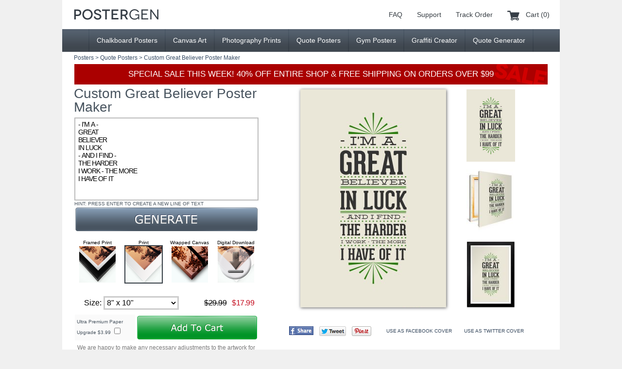

--- FILE ---
content_type: text/html; charset=UTF-8
request_url: http://postergen.com/posters/quote-posters/custom-great-believer-poster-maker
body_size: 7390
content:
<!DOCTYPE HTML PUBLIC "-//W3C//DTD HTML 4.01 Transitional//EN"
   "http://www.w3.org/TR/html4/loose.dtd"><html><head><link rel="stylesheet" type="text/css" href="https://postergen.com/includes/css/style.css?v=1.624"><title>Great Believer Poster Maker - Quote Posters - Custom Posters - PosterGen.com</title><meta name="description" content="This &quot;Great Believer&quot; print works great for framing or hanging as wall art. Our high quality inks ensure vibrant colors, deep blacks, and bright whites. It will look great as a high quality poster print or wrapped canvas."><meta name="keywords" content="Quote Posters"><meta http-equiv="Content-Type" content="text/html; charset=utf-8"><meta property="og:title" content="Great Believer Print"><meta property="og:url" content="https://postergen.com/posters/quote-posters/custom-great-believer-poster-maker"><meta property="og:description" content="PosterGen is the easiest site to create your own quote poster - try it now!"><meta property="og:site_name" content="PosterGen.com"><meta property="og:image" content="https://i.postergen.com/custom-poster-creator/preview-images/450x330/great-believer-poster.jpg"><meta property="og:type" content="product"><meta property="og:price:amount" content="11.99"><meta property="og:price:currency" content="USD"><meta property="og:brand" content="PosterGen"><meta property="og:availability" content="instock"><meta property="og:availability:destinations" content="All"><meta property="og:rating" content="5"><meta property="og:rating_scale" content="5"><meta property="og:rating_count" content="20"><meta name="twitter:card" content="photo"><meta name="twitter:domain" content="PosterGen.com"><meta name="twitter:site" content="@PosterGen"><meta name="twitter:creator" content="@PosterGen"><meta name="twitter:title" content="Great Believer Print"><meta name="twitter:image" content="https://i.postergen.com/custom-poster-creator/preview-images/450x330/great-believer-poster.jpg"><meta property="twitter:url" content="https://postergen.com/posters/quote-posters/custom-great-believer-poster-maker"><meta name="viewport" content="width=1024"><link rel="shortcut icon" href="https://i.postergen.com/custom-poster-creator/favicon.ico"><script type="text/javascript">if(top.location!=location){top.location.href=document.location.href;}</script></head><body><script type="text/javascript">(function(i,s,o,g,r,a,m){i["GoogleAnalyticsObject"]=r;i[r]=i[r]||function(){(i[r].q=i[r].q||[]).push(arguments)},i[r].l=1*new Date();a=s.createElement(o),m=s.getElementsByTagName(o)[0];a.async=1;a.src=g;m.parentNode.insertBefore(a,m)})(window,document,"script","//www.google-analytics.com/analytics.js","ga");ga("create","UA-612198-89","postergen.com");ga("send","pageview");window.google_analytics_uacct = "UA-612198-89"</script><div class="headerbg"><div class="header"><table border="0" cellpadding="0" cellspacing="0"><tr><td><a href="https://postergen.com/" title="Quote Posters" class="logo"></a></td><td><div class="mainnav"><a href="https://postergen.com/faq" title="Frequently Asked Questions">FAQ</a><a href="https://postergen.com/support" title="Support">Support</a><a href="https://postergen.com/track-order" title="Track Order">Track Order</a><a href="https://postergen.com/cart" title="Cart (0)" class="carticon">Cart (0)</a></div></td></tr></table></div></div><div class="subnavbg"><div class="subnav"><table border="0" cellpadding="0" cellspacing="0" class="subnavtable"><tr><td class="subnavtableside"></td><td><a href="https://postergen.com/chalkboard-posters" title="Chalkboard Posters" class=" first">Chalkboard Posters</a></td><td><a href="https://postergen.com/canvas-art" title="Canvas Art" class="">Canvas Art</a></td><td><a href="https://postergen.com/photography-prints" title="Photography Prints" class="">Photography Prints</a></td><td><a href="https://postergen.com/quote-posters" title="Quote Posters" class="">Quote Posters</a></td><td><a href="https://postergen.com/gym-posters" title="Gym Posters" class="">Gym Posters</a></td><td><a href="https://postergen.com/graffiti-creator" title="Graffiti Creator" class="">Graffiti Creator</a></td><td><a href="https://postergen.com/quote-generator" title="Quote Generator" class="">Quote Generator</a></td><td class="subnavtableside"></td></tr></table></div></div><div class="contentbg"><div class="breadcrumbbg"><div class="breadcrumb"><a href="https://postergen.com/posters" title="Posters">Posters</a> > <a href="https://postergen.com/posters/quote-posters" title="Quote Posters">Quote Posters</a> > <span>Custom <a href="https://postergen.com/posters/quote-posters/great-believer-poster" title="Great Believer Poster">Great Believer Poster</a> Maker</span></div></div><div class="content"><div class="salemessagebg"><div class="salemessage">SPECIAL SALE THIS WEEK! 40% OFF ENTIRE SHOP & FREE SHIPPING ON ORDERS OVER $99</div></div><table border="0" cellpadding="0" cellspacing="0" class="salespage"><tr><td class="leftside"><form action="https://postergen.com/posters/quote-posters/custom-great-believer-poster-maker" method="GET"><h1>Custom Great Believer Poster Maker </h1><table border="0" cellpadding="0" cellspacing="0" class="creatoroptions"><tr><td><textarea name="l[0][text]" id="creatortext0" class="textareabox" wrap="off" rows="9">- I'M A -
GREAT
BELIEVER
IN LUCK
- AND I FIND -
THE HARDER
I WORK - THE MORE
I HAVE OF IT</textarea><div class="hint">HINT: PRESS ENTER TO CREATE A NEW LINE OF TEXT</div></td></tr><tr><td><div class="emailmessage"><textarea name="message" class="textareabox" wrap="off" rows="3">Your Text</textarea></div><input type="submit" value="&nbsp;" title="Generate Poster" class="generatebutton"></td></tr></table></td><td class="rightside" rowspan="2"><table border="0" cellpadding="0" cellspacing="0" class="verticalthumbs"><tr><td><div class="genpreview togglepreview" id="genpreview"><div class="smartcrop" style="width:300px;height:449px"><img src="https://i.postergen.com/custom-poster-creator/preview-images/450x330/great-believer-poster.jpg" alt="Custom Great Believer Poster Maker" title="Custom Great Believer Poster Maker" style="width:300px;height:480px;margin:-0px 0 0 0px"></div></div><div class="canvaspreview togglepreview hidden" id="canvaspreview"><img src="https://i.postergen.com/custom-poster-creator/preview-images/canvas-thumbs/great-believer-poster.jpg" id="canvaspreviewimg" alt="Custom Great Believer Poster Maker" title="Custom Great Believer Poster Maker"></div><div class="framepreview togglepreview hidden" id="framepreview"><img src="https://i.postergen.com/custom-poster-creator/preview-images/frame-thumbs/great-believer-poster.jpg" id="framepreviewimg" alt="Custom Great Believer Poster Maker" title="Custom Great Believer Poster Maker"></div></td><td><table border="0" cellpadding="0" cellspacing="0" class="previewthumbs"><tr><td onclick="toggleVisibility('genpreview');"><div class="smartcrop" style="width:100px;height:149px"><img src="https://i.postergen.com/custom-poster-creator/preview-images/450x330/great-believer-poster.jpg" alt="Custom Great Believer Poster Maker" title="Custom Great Believer Poster Maker" style="width:100px;height:160px;margin:-0px 0 0 0px"></div></td></tr><tr><td onmouseover="document.getElementById('canvaspreviewimg').src='https://i.postergen.com/custom-poster-creator/preview-images/canvas/great-believer-poster.jpg'" onclick="document.getElementById('canvaspreviewimg').src='https://i.postergen.com/custom-poster-creator/preview-images/canvas/great-believer-poster.jpg';toggleVisibility('canvaspreview');"><img src="https://i.postergen.com/custom-poster-creator/preview-images/canvas-thumbs/great-believer-poster.jpg" alt="Custom Great Believer Poster Maker" title="Custom Great Believer Poster Maker"></td></tr><tr><td onmouseover="document.getElementById('framepreviewimg').src='https://i.postergen.com/custom-poster-creator/preview-images/frame/great-believer-poster.jpg'" onclick="document.getElementById('framepreviewimg').src='https://i.postergen.com/custom-poster-creator/preview-images/frame/great-believer-poster.jpg';toggleVisibility('framepreview');"><img src="https://i.postergen.com/custom-poster-creator/preview-images/frame-thumbs/great-believer-poster.jpg" alt="Custom Great Believer Poster Maker" title="Custom Great Believer Poster Maker"></td></tr></table></td></tr></table><script type="text/javascript"> function toggleVisibility(selectedTab) { var section = document.getElementsByClassName("togglepreview"); for(var i=0; i<section.length; i++) { if(section[i].id == selectedTab) { section[i].style.visibility = "visible"; section[i].style.display = "block"; } else { section[i].style.visibility = "hidden"; section[i].style.display = "none"; } } } </script><table border="0" cellpadding="0" cellspacing="0" class="shareoptions"><tr><td><div class="horizontal-buttons"><a href="https://www.facebook.com/sharer/sharer.php?u=https%3A%2F%2Fpostergen.com%2Fposters%2Fquote-posters%2Fcustom-great-believer-poster-maker" target="_blank" rel="nofollow" class="facebook-share-button" title="Share on Facebook" onclick="this.href='#';window.open('https://www.facebook.com/sharer/sharer.php?u=https%3A%2F%2Fpostergen.com%2Fposters%2Fquote-posters%2Fcustom-great-believer-poster-maker','facebook-share-dialog','width=626,height=436,left='+(screen.width/2-313)+',top='+(screen.height/2-218));return false;"></a></div></td><td><div class="horizontal-buttons"><span class="twitter-tweet-button"><a href="https://twitter.com/share?text=Check+out+this+poster%21&url=https%3A%2F%2Fpostergen.com%2Fposters%2Fquote-posters%2Fcustom-great-believer-poster-maker" target="_blank" rel="nofollow" class="twitter-share-button" title="Tweet on Twitter" onclick="this.href='#';window.open('https://twitter.com/share?text=Check+out+this+poster%21&url=https%3A%2F%2Fpostergen.com%2Fposters%2Fquote-posters%2Fcustom-great-believer-poster-maker','twitter-tweet-dialog','width=550,height=420,left='+(screen.width/2-275)+',top='+(screen.height/2-210));return false;"></a></span></div></td><td><div class="horizontal-buttons"><span class="pinterest-pin-button"><a href="https://pinterest.com/pin/create/button/?url=https%3A%2F%2Fpostergen.com%2Fposters%2Fquote-posters%2Fcustom-great-believer-poster-maker&media=https%3A%2F%2Fi.postergen.com%2Fcustom-poster-creator%2Fpreview-images%2F450x330%2Fgreat-believer-poster.jpg&description=-+i%27m+a+-+great+believer+in+luck+-+and+i+find+-+the+harder+i+work+-+the+more+i+have+of+it" target="_blank" rel="nofollow" title="Pin on Pinterest" onclick="this.href='#';window.open('https://pinterest.com/pin/create/button/?url=https%3A%2F%2Fpostergen.com%2Fposters%2Fquote-posters%2Fcustom-great-believer-poster-maker&media=https%3A%2F%2Fi.postergen.com%2Fcustom-poster-creator%2Fpreview-images%2F450x330%2Fgreat-believer-poster.jpg&description=-+i%27m+a+-+great+believer+in+luck+-+and+i+find+-+the+harder+i+work+-+the+more+i+have+of+it','pinterest-pin-dialog','width=1000,height=600,left='+(screen.width/2-500)+',top='+(screen.height/2-300));return false;"></a></span></div></td><td><table border="0" cellpadding="0" cellspacing="0" class="useasoptions"><tr><td><a href="https://postergen.com/posters/quote-posters/custom-great-believer-facebook-cover-maker" title="Great Believer Facebook Cover">USE AS FACEBOOK COVER</a></td><td><a href="https://postergen.com/posters/quote-posters/custom-great-believer-twitter-cover-maker" title="Great Believer Twitter Cover">USE AS TWITTER COVER</a></td></table></td></tr></table></form></td></tr><tr><td><form action="https://postergen.com/posters/quote-posters/custom-great-believer-poster-maker/" method="GET"><input type="hidden" name="purchase" value="poster"><input type="hidden" name="product_id" value="2"><table border="0" cellpadding="0" cellspacing="0" class="productoptions"><tr><td colspan="2"><table border="0" cellpadding="0" cellspacing="0"><tr><td><label for="product_type0" onmouseover="this.className+=' hover'" onmouseout="this.className=this.className.replace(/\bhover\b/,'');" class="producttypelabels"><div class="producttype">Framed Print <div class="typepreview framedicon"></div><div class="hidden"><input type="radio" name="product_type" id="product_type0" class="producttyperadios" value="0" onclick="updateSizeBox()"></div></div></label></td><td><label for="product_type1" onmouseover="this.className+=' hover'" onmouseout="this.className=this.className.replace(/\bhover\b/,'');" class="producttypelabels"><div class="producttype">Print <div class="typepreview postericon"></div><div class="hidden"><input type="radio" name="product_type" id="product_type1" class="producttyperadios" value="1" checked onclick="updateSizeBox()"></div></div></label></td><td><label for="product_type2" onmouseover="this.className+=' hover'" onmouseout="this.className=this.className.replace(/\bhover\b/,'');" class="producttypelabels"><div class="producttype">Wrapped Canvas <div class="typepreview canvasicon"></div><div class="hidden"><input type="radio" name="product_type" id="product_type2" class="producttyperadios" value="2" onclick="updateSizeBox()"></div></div></label></td><td><label for="product_type3" onmouseover="this.className+=' hover'" onmouseout="this.className=this.className.replace(/\bhover\b/,'');" class="producttypelabels"><div class="producttype">Digital Download <div class="typepreview digitalicon"></div><div class="hidden"><input type="radio" name="product_type" id="product_type3" class="producttyperadios" value="3" onclick="updateSizeBox()"></div></div></label></td></tr></table></td></tr><tr><td class="selectsize">Size: <select id="product_id" name="product_id" class="selectbox" onchange="updatePriceInfo() "><option value="10">8" x 10" Framed Print - $35.99</option><option value="11">11" x 17" Framed Print - $47.99</option><option value="15">13" x 19" Framed Print - $59.99</option><option value="12">18" x 24" Framed Print - $89.99</option><option value="13">24" x 36" Framed Print - $119.99</option><option value="2" selected>8" x 10" Print - $17.99</option><option value="3">11" x 17" Print - $23.99</option><option value="14">13" x 19" Print - $29.99</option><option value="4">18" x 24" Print - $35.99</option><option value="5">24" x 36" Print - $47.99</option><option value="6">8" x 12" Wrapped Canvas - $47.99</option><option value="39">12" x 16" Wrapped Canvas - $65.99</option><option value="46">12" x 20" Wrapped Canvas - $71.99</option><option value="7">16" x 24" Wrapped Canvas - $89.99</option><option value="8">20" x 30" Wrapped Canvas - $119.99</option><option value="47">24" x 36" Wrapped Canvas - $179.99</option><option value="41">8" x 10" Digital Download - $17.99</option><option value="42">11" x 17" Digital Download - $23.99</option><option value="43">13" x 19" Digital Download - $29.99</option><option value="44">18" x 24" Digital Download - $35.99</option><option value="45">24" x 36" Digital Download - $47.99</option></select></td><td><div id="priceInfo" class="pricebox"></div></td></tr><tr><td colspan="2"><table border="0" cellpadding="0" cellspacing="0"><tr><td class="addons"><div id="addondiv" class="hidden"></div></td><td><input type="submit" value="&nbsp;" title="Add To Cart" class="addtocart"></td></tr></table></td></tr><tr><td colspan="2" class="moredetails"><div class="adjustments">We are happy to make any necessary adjustments to the artwork for you. Simply leave a comment on the cart page. </div>100% Satisfaction Guarantee <br>Rush Processing Available </td></tr></table></form><table border="0" cellpadding="0" cellspacing="0" class="productdetails"><tr><td><div class="producticon"></div></td><td><h2>Poster & Print Details </h2>Your customized artwork is printed at 300 dpi with gallery quality archival inks that are fade resistant. Our high quality inks ensure vibrant colors, deep blacks, and bright whites. The semi-gloss 100lb cover paper is specially selected to make the artwork look its very best. </td></tr><tr><td><div class="producticon canvasicon"></div></td><td><h2>Canvas Details </h2>These high quality canvases come beautifully wrapped on 0.75" wood frames, and are printed using the latest technology on high end materials. We use gallery quality inks that produce rich, vibrant colors to bring out the best in your artwork. No assembly is required, all of the work is professionally done, and your art arrives ready to hang. </td></tr><tr><td><div class="producticon framedicon"></div></td><td><h2>Framed Print Details </h2>Our contemporary, smooth black frames are the perfect way to display your artwork. Our 1" wide wooden frames include a glass front, along with a full set of hanging hardware. Your print will be professionally set into the frame and will arrive ready to hang. Our frames are manufactured in the USA and are of exceptional quality. </td></tr><tr><td></td><td><h2>Shipping Information </h2>We ship to the USA & worldwide. <br>All orders are processed in 2-5 business days and shipped from the USA. <br>Expedited processing and shipping are available. </td></tr><tr><td></td><td>Shipping Times: <br>USA: 5-7 Business Days <br>International: 10-21 Business Days </td></tr><tr><td></td><td>We accept PayPal and all major credit cards. </td></tr><tr><td></td><td>This "Great Believer" print works great for framing or hanging as wall art. Our high quality inks ensure vibrant colors, deep blacks, and bright whites. It will look great as a high quality poster print or wrapped canvas. </td></tr><tr><td></td><td>"- i'm a - great believer in luck - and i find - the harder i work - the more i have of it" </td></tr></table><input type="hidden" id="unitPrice" value="29.99"><input type="hidden" id="unitQuantity" value="1"><input type="hidden" id="bulkPercentDiscount" value=""><input type="hidden" id="salePercentDiscount" value="40"><script>var unitPrices=[[59.99,79.99,99.99,149.99,199.99],[29.99,39.99,49.99,59.99,79.99],[79.99,109.99,119.99,149.99,199.99,299.99],[29.99,39.99,49.99,59.99,79.99]],unitSizes=[['8" x 10"','11" x 17"','13" x 19"','18" x 24"','24" x 36"'],['8" x 10"','11" x 17"','13" x 19"','18" x 24"','24" x 36"'],['8" x 12"','12" x 16"','12" x 20"','16" x 24"','20" x 30"','24" x 36"'],['8" x 10"','11" x 17"','13" x 19"','18" x 24"','24" x 36"']],unitIds=[[10,11,15,12,13],[2,3,14,4,5],[6,39,46,7,8,47],[41,42,43,44,45]],upgradePrices=[[3.99,7.99,9.99,11.99,13.99],[3.99,7.99,9.99,11.99,13.99],[9.99,14.99,19.99,24.99,29.99,59.99],[0,0,0,0,0]],upgradeNames=[['','','','',''],['','','','',''],['1.5" Depth Frame Upgrade','1.5" Depth Frame Upgrade','1.5" Depth Frame Upgrade','1.5" Depth Frame Upgrade','1.5" Depth Frame Upgrade','1.5" Depth Frame Upgrade'],['','','','','']];function updatePriceInfo(){var product_type=-1;var product_types=document.getElementsByClassName("producttyperadios");for(var i=0;i<product_types.length;i++){product_type=(product_types[i].checked?i:product_type);}if(product_type>-1){var product_id=document.getElementById("product_id");var addondiv=document.getElementById("addondiv");var isUpgradeChecked=(document.getElementById("premium_paper_upgrade")&&document.getElementById("premium_paper_upgrade").checked?1:0);if(upgradePrices[product_type][product_id.selectedIndex]>0){addondiv.innerHTML="<label for='premium_paper_upgrade'>"+(upgradeNames[product_type][product_id.selectedIndex]!=''?upgradeNames[product_type][product_id.selectedIndex]:"Ultra Premium Paper Upgrade")+" $"+upgradePrices[product_type][product_id.selectedIndex].toFixed(2)+" <input type='checkbox' name='premium_paper_upgrade' id='premium_paper_upgrade' value='1' onchange='updatePriceInfo()'"+(isUpgradeChecked?"checked":"")+"></label>";addondiv.className="";}else{addondiv.className="hidden";}document.getElementById("unitPrice").value=unitPrices[product_type][product_id.selectedIndex]+(isUpgradeChecked&&upgradePrices[product_type][product_id.selectedIndex]>0?upgradePrices[product_type][product_id.selectedIndex]:0);}var unitPrice=document.getElementById("unitPrice").value;var unitQuantity=document.getElementById("unitQuantity").value;var bulkPercentDiscount=document.getElementById("bulkPercentDiscount").value;var salePercentDiscount=document.getElementById("salePercentDiscount").value;var amountSubTotal=Math.round(unitPrice*unitQuantity*100)/100;var amountBulkDiscount=Math.ceil(bulkPercentDiscount>0?amountSubTotal*bulkPercentDiscount:0)/100;var amountSubSubTotal=(amountBulkDiscount?Math.round((amountSubTotal-amountBulkDiscount)*100)/100:amountSubTotal);var amountSaleDiscount=Math.ceil(salePercentDiscount>0?amountSubSubTotal*salePercentDiscount:0)/100;var amountTotal=Math.round((amountSubTotal-amountBulkDiscount-amountSaleDiscount)*100)/100;document.getElementById("priceInfo").innerHTML=(amountSubTotal!=amountTotal?"<strike><del>$"+amountSubTotal.toFixed(2)+"</del></strike><span class='sale'>$"+amountTotal.toFixed(2)+"</span>":"$"+amountTotal.toFixed(2));}function updateSizeBox(){var product_type=-1;var product_types=document.getElementsByClassName("producttyperadios");for(var i=0;i<product_types.length;i++){product_type=(product_types[i].checked?i:product_type);}if(product_type>-1){var product_types_labels=document.getElementsByClassName("producttypelabels");for(var i=0;i<product_types_labels.length;i++){product_types_labels[i].className=(product_type==i?product_types_labels[i].className+=' checked':product_types_labels[i].className.replace(/\bchecked\b/,''));}var product_id=document.getElementById("product_id");product_id.options.length=0;for(var i=0;i<unitIds[product_type].length;i++){product_id.options[product_id.options.length]=new Option(unitSizes[product_type][i],unitIds[product_type][i],false,(unitIds[product_type][i]==2?true:false));}}product_id.className+=" selectboxshort";updatePriceInfo();}updateSizeBox();</script></td><tr></table></div></div><script type="text/javascript"> onload=function(){ if (document.getElementsByClassName == undefined) { document.getElementsByClassName = function(className) { var hasClassName = new RegExp("(?:^|\s)" + className + "(?:$|\s)"); var allElements = document.getElementsByTagName("*"); var results = []; var element; for (var i = 0; (element = allElements[i]) != null; i++) { var elementClass = element.className; if (elementClass && elementClass.indexOf(className) != -1 && hasClassName.test(elementClass)) { results.push(element); } } return results; } } }</script><script type="text/javascript">var hidewithjs = document.getElementsByClassName( "hidewithjs" ) ; for( var i = hidewithjs.length - 1 ; i >= 0 ; i-- ) { hidewithjs[i].className = "hidden" ; } </script></td></tr></table></div></div><table border="0" cellpadding="0" cellspacing="0" class="testimonialsbg"><tr><td><div class="satisfactionguarantee"><h1>100% </h1><h2>SATISFACTION GUARANTEE </h2><a href="https://postergen.com/faq#refunds" target="_blank" title="Learn more about our 100% Satisfaction Guarantee">LEARN MORE ></a></div></td><td><div class="testimonials"><div class="message">"I WAS AMAZED AT HOW QUICKLY I RECEIVED MY POSTER AND THE QUALITY BLEW ME AWAY!" <span class="nobreak">- <span class="name">ADAM R.  PITTSBURGH, PA</span></span></div><a href="https://postergen.com/testimonials" target="_blank" title="Hear More From Our Customers">HEAR MORE FROM OUR CUSTOMERS ></a></div></table><div class="otherprintsbg"><div class="otherprints"><div class="popular"><h2>CREATE YOUR PRINT WITH ONE OF OUR POSTER GENERATORS</h2><table border="0" cellpadding="0" cellspacing="0" class="posterdisplay"><tr><td><div class="aligncenter"><a href="https://postergen.com/better-together-print" title="Better Together Print" class="frame"><img src="https://i.postergen.com/custom-poster-creator/preview-images/180x120/better-together-print-poster.jpg" alt="Better Together Print" title="Better Together Print"></a></div></td><td><div class="aligncenter"><a href="https://postergen.com/monogram-generator" title="Monogram Generator" class="frame"><img src="https://i.postergen.com/custom-poster-creator/preview-images/180x120/monogram-generator-poster.jpg" alt="Monogram Generator" title="Monogram Generator"></a></div></td><td><div class="aligncenter"><a href="https://postergen.com/wedding-poster" title="Wedding Poster" class="framehorizontal"><img src="https://i.postergen.com/custom-poster-creator/preview-images/180x120/wedding-poster-poster.jpg" alt="Wedding Poster" title="Wedding Poster"></a></div></td><td><div class="aligncenter"><a href="https://postergen.com/personalized-letter-generator" title="Personalized Letter Generator" class="framehorizontal"><img src="https://i.postergen.com/custom-poster-creator/preview-images/180x120/personalized-letter-generator-poster.jpg" alt="Personalized Letter Generator" title="Personalized Letter Generator"></a></div></td></tr></table></div><div class="popular"><h2>CHECK OUT THESE OTHER GREAT POSTERS & PRINTS</h2><table border="0" cellpadding="0" cellspacing="0" class="posterdisplay"><tr><td><div class="aligncenter"><a href="https://postergen.com/posters/patent-posters/cocktail-shaker-patent-poster" title="Cocktail Shaker Patent Poster" class="frame"><img src="https://i.postergen.com/custom-poster-creator/preview-images/180x120/cocktail-shaker-patent-poster.jpg" alt="Cocktail Shaker Patent Poster" title="Cocktail Shaker Patent Poster"></a></div></td><td><div class="aligncenter"><a href="https://postergen.com/posters/photography-posters/waves-hitting-rock-poster" title="Waves Hitting Rock Poster" class="framehorizontal"><img src="https://i.postergen.com/custom-poster-creator/preview-images/180x120/waves-hitting-rock-poster.jpg" alt="Waves Hitting Rock Poster" title="Waves Hitting Rock Poster"></a></div></td><td><div class="aligncenter"><a href="https://postergen.com/posters/photography-posters/typewriter-poster" title="Typewriter Poster" class="framehorizontal"><img src="https://i.postergen.com/custom-poster-creator/preview-images/180x120/typewriter-poster.jpg" alt="Typewriter Poster" title="Typewriter Poster"></a></div></td><td><div class="aligncenter"><a href="https://postergen.com/posters/patent-posters/flask-patent-poster" title="Flask Patent Poster" class="frame"><img src="https://i.postergen.com/custom-poster-creator/preview-images/180x120/flask-patent-poster.jpg" alt="Flask Patent Poster" title="Flask Patent Poster"></a></div></td></tr></table></div><div class="viewmoreposters"><a href="https://postergen.com/posters" title="View More Posters & Prints">VIEW MORE POSTERS & PRINTS &#187;</a></div></div></div><div class="footerbg"><div class="footer"><table border="0" cellpadding="0" cellspacing="0"><tr><td><table border="0" cellpadding="0" cellspacing="0" class="footernav"><tr><td><h3>ABOUT US</h3><a href="https://postergen.com/our-company" title="Our Company">OUR COMPANY</a><br><a href="https://postergen.com/contact" title="Contact">CONTACT</a><br><a href="https://postergen.com/press-and-media" title="Press & Media">PRESS & MEDIA</a><br><a href="https://postergen.com/careers" title="Careers">CAREERS</a><br><a href="https://postergen.com/print-quality" title="Print Quality">PRINT QUALITY</a><br><a href="https://postergen.com/testimonials" title="Testimonials">TESTIMONIALS</a><br></td><td><h3>POPULAR PRINTS</h3><a href="https://postergen.com/personalized-wall-art" title="Personalized Wall Art">PERSONALIZED WALL ART</a><br><a href="https://postergen.com/chalkboard-posters" title="Chalkboard Posters">CHALKBOARD POSTERS</a><br><a href="https://postergen.com/nursery-art" title="Nursery Art">NURSERY ART</a><br><a href="https://postergen.com/quote-posters" title="Quote Posters">QUOTE POSTERS</a><br><a href="https://postergen.com/graffiti-posters" title="Graffiti Posters">GRAFFITI POSTERS</a><br><a href="https://postergen.com/photography-prints" title="Photography Prints">PHOTOGRAPHY PRINTS</a><br><a href="https://postergen.com/keep-calm-posters" title="Keep Calm Posters">KEEP CALM POSTERS</a><br><a href="https://postergen.com/wedding-posters" title="Wedding Posters">WEDDING POSTERS</a><br><a href="https://postergen.com/gym-posters" title="Gym Posters">GYM POSTERS</a><br></td><td><h3>SUPPORT</h3><a href="https://postergen.com/faq" title="Frequently Asked Questions">FAQS</a><br><a href="https://postergen.com/customer-service" title="Customer Service">CUSTOMER SERVICE</a><br><a href="https://postergen.com/track-order" title="Track Order">TRACK ORDER</a><br><a href="https://postergen.com/bulk-sales" title="Bulk Sales">BULK SALES</a><br><a href="https://postergen.com/affiliates" title="Affiliates">AFFILIATES</a><br></td><td><h3>STAY CONNECTED</h3>SIGN UP FOR SPECIAL OFFERS<div id="mc_embed_signup"><form action="http://PosterGen.us8.list-manage2.com/subscribe/post?u=b0bfc9d3aea069b23f9def6c5&amp;id=c795732193" method="post" id="mc-embedded-subscribe-form" name="mc-embedded-subscribe-form" class="validate" target="_blank" novalidate><div class="mc-field-group"><table border="0" cellpadding="0" cellspacing="0" class="mailinglistsignup"><tr><td><input type="email" name="EMAIL" class="required email signupbox" id="mce-EMAIL" placeholder="E-mail@Address.com" required></td><td><input type="submit" value="" name="subscribe" id="mc-embedded-subscribe" class="joinbutton"></td></tr></table></div><div id="mce-responses" class="clear"><div class="response" id="mce-error-response" style="display:none"></div><div class="response" id="mce-success-response" style="display:none"></div></div><div style="position: absolute; left: -5000px;"><input type="text" name="b_b0bfc9d3aea069b23f9def6c5_c795732193" value=""></div></form></div><a href="https://postergen.com/" title="Quote Posters" class="logo"></a></td></tr></table></td></tr></table></div></div><div class="copyright"><a href="https://postergen.com/graffiti-creator" title="Graffiti Creator">GRAFFITI CREATOR</a> | <a href="https://postergen.com/neon-text-generator" title="Neon Text Generator">NEON TEXT GENERATOR</a> | <a href="https://postergen.com/chalkboard-generator" title="Chalkboard Generator">CHALKBOARD GENERATOR</a> | <a href="https://postergen.com/quote-generator" title="Quote Generator">QUOTE GENERATOR</a> | <a href="https://postergen.com/monogram-generator" title="Monogram Generator">MONOGRAM GENERATOR</a> | <a href="https://postergen.com/keep-calm-generator" title="Keep Calm Generator">KEEP CALM GENERATOR</a><div class="cclogosbig"></div>Copyright &copy; 1999 - 2026 PosterGen.com</div></body></html>